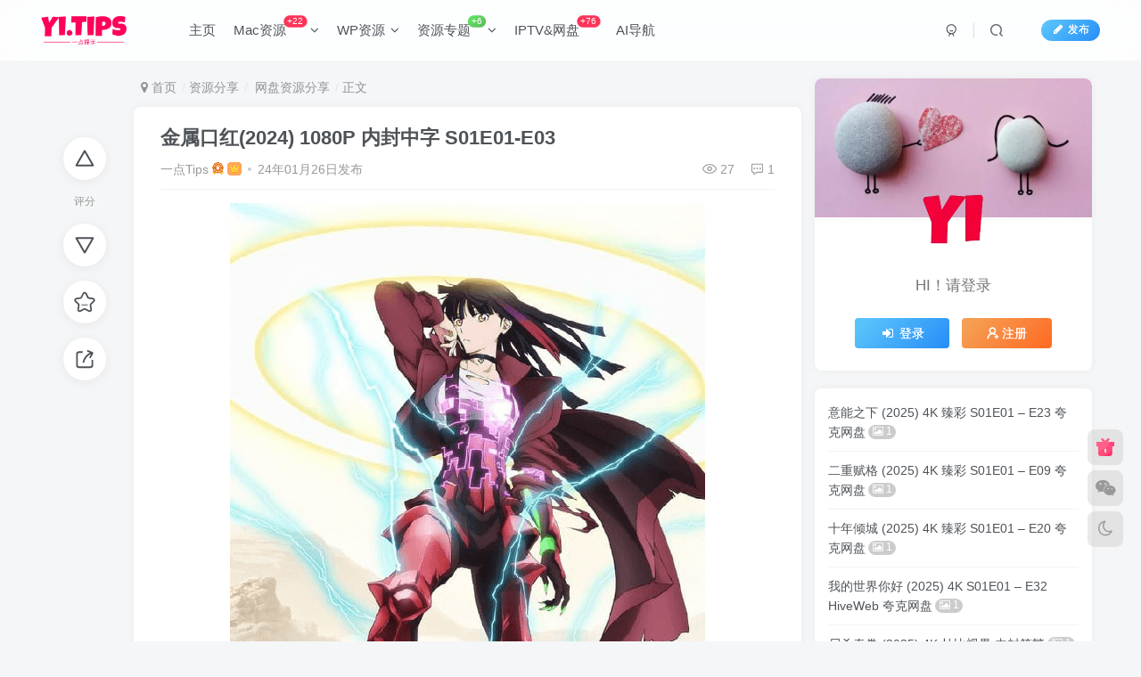

--- FILE ---
content_type: text/html; charset=UTF-8
request_url: https://yi.tips/wp-admin/admin-ajax.php?action=search_box
body_size: 1382
content:
<div class="search-input"><form method="get" class="padding-10 search-form" action="https://yi.tips/"><div class="line-form"><div class="option-dropdown splitters-this-r search-drop"><div class="dropdown"><a href="javascript:;" class="padding-h10" data-toggle="dropdown"><span name="type">文章</span><i class="fa ml6 fa-sort opacity5" aria-hidden="true"></i></a><ul class="dropdown-menu"><li><a href="javascript:;" class="text-ellipsis" data-for="type" data-value="post">文章</a></li><li><a href="javascript:;" class="text-ellipsis" data-for="type" data-value="user">用户</a></li><li><a href="javascript:;" class="text-ellipsis" data-for="type" data-value="plate">版块</a></li><li><a href="javascript:;" class="text-ellipsis" data-for="type" data-value="forum">帖子</a></li></ul></div></div><div class="search-input-text">
                <input type="text" name="s" class="line-form-input" tabindex="1" value=""><i class="line-form-line"></i>
                <div class="scale-placeholder" default="搜索直播源、软件、游戏、网盘资源等">搜索直播源、软件、游戏、网盘资源等</div>
                <div class="abs-right muted-color"><button type="submit" tabindex="2" class="null"><svg class="icon" aria-hidden="true"><use xlink:href="#icon-search"></use></svg></button>
                </div>
            </div><input type="hidden" name="type" value="post"></div></form><div class="search-keywords">
                                <p class="muted-color">热门搜索</p>
                                <div><a class="search_keywords muted-2-color but em09 mr6 mb6" href="https://yi.tips/?s=游戏">游戏</a><a class="search_keywords muted-2-color but em09 mr6 mb6" href="https://yi.tips/?s=Adobe">Adobe</a><a class="search_keywords muted-2-color but em09 mr6 mb6" href="https://yi.tips/?s=IPTV">IPTV</a><a class="search_keywords muted-2-color but em09 mr6 mb6" href="https://yi.tips/?s=termius&amp;type=post">termius</a><a class="search_keywords muted-2-color but em09 mr6 mb6" href="https://yi.tips/?s=一言&amp;type=forum">一言</a></div>
                            </div><div class="padding-10 relates relates-thumb">
        <p class="muted-color">热门文章</p>
        <div class="swiper-container swiper-scroll">
            <div class="swiper-wrapper">
                <div class="swiper-slide em09 mr10" style="width:160px;"><a href="https://yi.tips/2809.html"><div class="graphic hover-zoom-img  style-3" style="padding-bottom: 70%!important;"><img class="fit-cover lazyload" data-src="https://mliu5dozdcrq.i.optimole.com/cb:00Na.1906e/w:800/h:550/q:mauto/f:best/https://yi.tips/wp-content/uploads/2023/07/IPTV-LOGO2-1.png" src="https://mliu5dozdcrq.i.optimole.com/cb:00Na.1906e/w:auto/h:auto/q:mauto/ig:avif/f:best/https://yi.tips/wp-content/themes/zibll/img/thumbnail.svg" alt="【2023全网最全】IPTV直播源地址汇总（CCTV\虎牙\斗鱼\YY\卫视\体育比赛等）-Yi.Tips"><div class="abs-center left-bottom graphic-text text-ellipsis">【2023全网最全】IPTV直播源地址汇总（CCTV\虎牙\斗鱼\YY\卫视\体育比赛等）</div><div class="abs-center left-bottom graphic-text"><div class="em09 opacity8">【2023全网最全】IPTV直播源地址汇总（CCTV\虎牙\斗鱼\YY\卫视...</div><div class="px12 opacity8 mt6"><item>23年07月04日</item><item class="pull-right"><svg class="icon" aria-hidden="true"><use xlink:href="#icon-view"></use></svg> 3.2W+</item></div></div></div></a></div><div class="swiper-slide em09 mr10" style="width:160px;"><a href="https://yi.tips/2806.html"><div class="graphic hover-zoom-img  style-3" style="padding-bottom: 70%!important;"><img class="fit-cover lazyload" data-src="https://yi.tips/wp-content/uploads/2023/07/iptv-logo-1.png" src="https://mliu5dozdcrq.i.optimole.com/cb:00Na.1906e/w:auto/h:auto/q:mauto/ig:avif/f:best/https://yi.tips/wp-content/themes/zibll/img/thumbnail.svg" alt="【2023全网最全】各平台IPTV直播源软件汇总（Windows、MacOS、IOS、Android、Apple TV、PS、XBox）-Yi.Tips"><div class="abs-center left-bottom graphic-text text-ellipsis">【2023全网最全】各平台IPTV直播源软件汇总（Windows、MacOS、IOS、Android、Apple TV、PS、XBox）</div><div class="abs-center left-bottom graphic-text"><div class="em09 opacity8">【2023全网最全】各平台IPTV直播源软件汇总（Windows、MacOS、...</div><div class="px12 opacity8 mt6"><item>23年07月04日</item><item class="pull-right"><svg class="icon" aria-hidden="true"><use xlink:href="#icon-view"></use></svg> 1.8W+</item></div></div></div></a></div><div class="swiper-slide em09 mr10" style="width:160px;"><a href="https://yi.tips/6495.html"><div class="graphic hover-zoom-img  style-3" style="padding-bottom: 70%!important;"><img decoding=async  class="fit-cover lazyload" data-src="https://mliu5dozdcrq.i.optimole.com/cb:00Na.1906e/w:auto/h:auto/q:mauto/f:best/https://yi.tips/wp-content/uploads/2023/11/iptv直播源-jpeg.webp" src="https://mliu5dozdcrq.i.optimole.com/cb:00Na.1906e/w:auto/h:auto/q:mauto/ig:avif/f:best/https://yi.tips/wp-content/themes/zibll/img/thumbnail.svg" alt="[IPTV直播源]知识小百科，使用安装等建议汇总[持续更新中，11.25更新]-Yi.Tips"><div class="abs-center left-bottom graphic-text text-ellipsis">[IPTV直播源]知识小百科，使用安装等建议汇总[持续更新中，11.25更新]</div><div class="abs-center left-bottom graphic-text"><div class="em09 opacity8">[IPTV直播源]知识小百科，使用安装等建议汇总[持续更新中，11....</div><div class="px12 opacity8 mt6"><item>23年11月25日</item><item class="pull-right"><svg class="icon" aria-hidden="true"><use xlink:href="#icon-view"></use></svg> 1.1W+</item></div></div></div></a></div><div class="swiper-slide em09 mr10" style="width:160px;"><a href="https://yi.tips/3800.html"><div class="graphic hover-zoom-img  style-3" style="padding-bottom: 70%!important;"><img class="fit-cover lazyload" data-src="https://mliu5dozdcrq.i.optimole.com/cb:00Na.1906e/w:800/h:550/q:mauto/f:best/https://yi.tips/wp-content/uploads/2023/07/美网直播源.png" src="https://mliu5dozdcrq.i.optimole.com/cb:00Na.1906e/w:auto/h:auto/q:mauto/ig:avif/f:best/https://yi.tips/wp-content/themes/zibll/img/thumbnail.svg" alt="【全网首发】2023年美网比赛IPTV高清直播源、美网比赛高清直播源分享[第14天已激活]-Yi.Tips"><div class="abs-center left-bottom graphic-text text-ellipsis">【全网首发】2023年美网比赛IPTV高清直播源、美网比赛高清直播源分享[第14天已激活]</div><div class="abs-center left-bottom graphic-text"><div class="em09 opacity8">【全网首发】2023年美网比赛IPTV高清直播源、美网比赛高清直播...</div><div class="px12 opacity8 mt6"><item>23年07月26日</item><item class="pull-right"><svg class="icon" aria-hidden="true"><use xlink:href="#icon-view"></use></svg> 9874</item></div></div></div></a></div><div class="swiper-slide em09 mr10" style="width:160px;"><a href="https://yi.tips/2871.html"><div class="graphic hover-zoom-img  style-3" style="padding-bottom: 70%!important;"><img class="fit-cover lazyload" data-src="https://mliu5dozdcrq.i.optimole.com/cb:00Na.1906e/w:800/h:550/q:mauto/f:best/https://yi.tips/wp-content/uploads/2023/07/confige.png" src="https://mliu5dozdcrq.i.optimole.com/cb:00Na.1906e/w:auto/h:auto/q:mauto/ig:avif/f:best/https://yi.tips/wp-content/themes/zibll/img/thumbnail.svg" alt="【2023年温网直播】亲妈级，手把手教你配置直播源-Yi.Tips"><div class="abs-center left-bottom graphic-text text-ellipsis">【2023年温网直播】亲妈级，手把手教你配置直播源</div><div class="abs-center left-bottom graphic-text"><div class="em09 opacity8">【2023年温网直播】亲妈级，手把手教你配置直播源</div><div class="px12 opacity8 mt6"><item>23年07月05日</item><item class="pull-right"><svg class="icon" aria-hidden="true"><use xlink:href="#icon-view"></use></svg> 9782</item></div></div></div></a></div><div class="swiper-slide em09 mr10" style="width:160px;"><a href="https://yi.tips/3806.html"><div class="graphic hover-zoom-img  style-3" style="padding-bottom: 70%!important;"><img class="fit-cover lazyload" data-src="https://mliu5dozdcrq.i.optimole.com/cb:00Na.1906e/w:800/h:550/q:mauto/f:best/https://yi.tips/wp-content/uploads/2023/07/美网教学.png" src="https://mliu5dozdcrq.i.optimole.com/cb:00Na.1906e/w:auto/h:auto/q:mauto/ig:avif/f:best/https://yi.tips/wp-content/themes/zibll/img/thumbnail.svg" alt="【2023年美网直播】亲妈级，手把手教你配置直播源，美网免费看-Yi.Tips"><div class="abs-center left-bottom graphic-text text-ellipsis">【2023年美网直播】亲妈级，手把手教你配置直播源，美网免费看</div><div class="abs-center left-bottom graphic-text"><div class="em09 opacity8">【2023年美网直播】亲妈级，手把手教你配置直播源，美网免费看</div><div class="px12 opacity8 mt6"><item>23年07月26日</item><item class="pull-right"><svg class="icon" aria-hidden="true"><use xlink:href="#icon-view"></use></svg> 7478</item></div></div></div></a></div>
            </div>
            <div class="swiper-button-prev"></div>
            <div class="swiper-button-next"></div>
        </div>
    </div></div>

--- FILE ---
content_type: text/html; charset=UTF-8
request_url: https://yi.tips/wp-admin/admin-ajax.php?action=ajax_widget_ui&id=zib_bbs_widget_ui_posts_lists&index=5&current_plate=2353
body_size: 198
content:
<body style="display:none;"><main><div class="ajaxpager"><posts class="forum-posts minimalism ajax-item"><h2 class="forum-title"><a class="em09" target="_blank" href="https://yi.tips/forum-post/10103.html" title="意能之下 (2025) 4K 臻彩 S01E01 &#8211; E23 夸克网盘">意能之下 (2025) 4K 臻彩 S01E01 &#8211; E23 夸克网盘<badge class="b-black ml3"><i aria-hidden="true" class="fa fa-image mr3"></i>1</badge></a></h2></posts><posts class="forum-posts minimalism ajax-item"><h2 class="forum-title"><a class="em09" target="_blank" href="https://yi.tips/forum-post/10101.html" title="二重赋格 (2025) 4K 臻彩 S01E01 &#8211; E09 夸克网盘">二重赋格 (2025) 4K 臻彩 S01E01 &#8211; E09 夸克网盘<badge class="b-black ml3"><i aria-hidden="true" class="fa fa-image mr3"></i>1</badge></a></h2></posts><posts class="forum-posts minimalism ajax-item"><h2 class="forum-title"><a class="em09" target="_blank" href="https://yi.tips/forum-post/10099.html" title="十年倾城 (2025) 4K 臻彩 S01E01 &#8211; E20 夸克网盘">十年倾城 (2025) 4K 臻彩 S01E01 &#8211; E20 夸克网盘<badge class="b-black ml3"><i aria-hidden="true" class="fa fa-image mr3"></i>1</badge></a></h2></posts><posts class="forum-posts minimalism ajax-item"><h2 class="forum-title"><a class="em09" target="_blank" href="https://yi.tips/forum-post/10097.html" title="我的世界你好 (2025) 4K S01E01 &#8211; E32 HiveWeb 夸克网盘">我的世界你好 (2025) 4K S01E01 &#8211; E32 HiveWeb 夸克网盘<badge class="b-black ml3"><i aria-hidden="true" class="fa fa-image mr3"></i>1</badge></a></h2></posts><posts class="forum-posts minimalism ajax-item"><h2 class="forum-title"><a class="em09" target="_blank" href="https://yi.tips/forum-post/10095.html" title="尸杀泰拳 (2025) 4K 杜比视界 内封简繁">尸杀泰拳 (2025) 4K 杜比视界 内封简繁<badge class="b-black ml3"><i aria-hidden="true" class="fa fa-image mr3"></i>1</badge></a></h2></posts><posts class="forum-posts minimalism ajax-item"><h2 class="forum-title"><a class="em09" target="_blank" href="https://yi.tips/forum-post/10093.html" title="热辣滚烫 (2024) 贾玲 夸克网盘">热辣滚烫 (2024) 贾玲 夸克网盘<badge class="b-black ml3"><i aria-hidden="true" class="fa fa-image mr3"></i>1</badge></a></h2></posts><posts class="forum-posts minimalism ajax-item"><h2 class="forum-title"><a class="em09" target="_blank" href="https://yi.tips/forum-post/9740.html" title="末路狂花钱.The.Last.Frenzy.2024.2160p.HQ.WEB-DL.H265.60fps.DTS5.1[国语中字] 21G">末路狂花钱.The.Last.Frenzy.2024.2160p.HQ.WEB-DL.H265.60fps.DTS5.1[国语中字] 21G<badge class="b-black ml3"><i aria-hidden="true" class="fa fa-image mr3"></i>1</badge></a></h2></posts><posts class="forum-posts minimalism ajax-item"><h2 class="forum-title"><a class="em09" target="_blank" href="https://yi.tips/forum-post/9730.html" title="柳叶摘星辰 (2024)4K EDR 内嵌简中 S01E01-E12">柳叶摘星辰 (2024)4K EDR 内嵌简中 S01E01-E12<badge class="b-black ml3"><i aria-hidden="true" class="fa fa-image mr3"></i>1</badge></a></h2></posts><posts class="forum-posts minimalism ajax-item"><h2 class="forum-title"><a class="em09" target="_blank" href="https://yi.tips/forum-post/9699.html" title="🔥黑衣人 全4部 4K原盘REMUX 国英双音 特效字幕">🔥黑衣人 全4部 4K原盘REMUX 国英双音 特效字幕<badge class="b-black ml3"><i aria-hidden="true" class="fa fa-image mr3"></i>1</badge></a></h2></posts><posts class="forum-posts minimalism ajax-item"><h2 class="forum-title"><a class="em09" target="_blank" href="https://yi.tips/forum-post/9698.html" title="🔥行尸走肉 S1-S11（外挂字幕）">🔥行尸走肉 S1-S11（外挂字幕）<badge class="b-black ml3"><i aria-hidden="true" class="fa fa-image mr3"></i>1</badge></a></h2></posts><div class="ajax-pag hide"><div class="next-page ajax-next"><a href="#"></a></div></div></div></main></body>

--- FILE ---
content_type: image/svg+xml
request_url: https://mliu5dozdcrq.i.optimole.com/cb:00Na.1906e/w:auto/h:auto/q:mauto/ig:avif/f:best/https://yi.tips/wp-content/themes/zibll/img/thumbnail-lg.svg
body_size: 656
content:
<svg viewBox="-2300 -800 5600 2600" xmlns="http://www.w3.org/2000/svg" xmlns:xlink="http://www.w3.org/1999/xlink" style="background: rgba(160,160,160,.1)"><path d="M898.2 827.5v-70.3h61.1V858c0 16.9-13.7 30.5-30.5 30.5H93.9c-16.9.0-30.5-13.7-30.5-30.5V165.7c0-16.9 13.7-30.5 30.5-30.5h834.9c16.9.0 30.5 13.7 30.5 30.5v427h-61.1V196.2H124.4v631.3h773.8zM328.1 501.7c-56.2.0-101.8-45.6-101.8-101.8s45.6-101.8 101.8-101.8 101.8 45.6 101.8 101.8-45.6 101.8-101.8 101.8zm0-61.1c22.5.0 40.7-18.2 40.7-40.7s-18.2-40.7-40.7-40.7-40.7 18.2-40.7 40.7 18.2 40.7 40.7 40.7zM203.5 661.2l43.8-42.5c73.4 75.7 148.9 81.4 219.1 21.2 8.6-7.4 11-9.5 32.7-28.5 68.1-59.9 103-86.2 147.8-105.4 62.5-26.8 123.6-23.6 184.6 15.1l-32.8 51.6C721 523.4 664 547.9 539.4 657.4c-21.9 19.3-24.3 21.4-33.2 29-95.3 81.6-207.4 73.1-302.7-25.2z" fill="#757575" opacity=".2"/></svg>